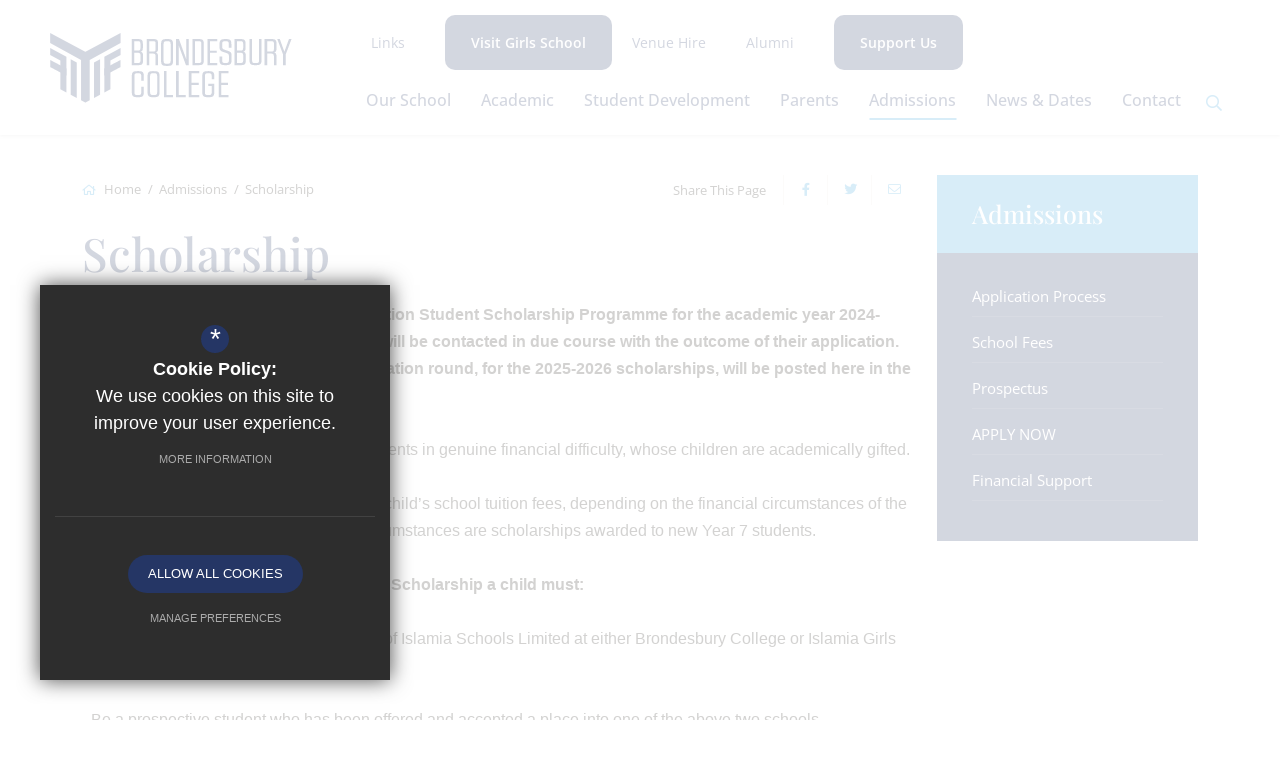

--- FILE ---
content_type: text/css
request_url: http://islamiaschools.com/css/ckeditor_styles.min.css
body_size: 2889
content:
@charset "UTF-8";:root{--text-colour:#23201B;--text-colour-h:37.5deg;--text-colour-l:12.15686%;--text-colour-s:12.90323%;--text-colour-a:1;--text-colour-grey:#9DA9AD;--text-colour-grey-h:195deg;--text-colour-grey-l:64.70588%;--text-colour-grey-s:8.88889%;--text-colour-grey-a:1;--light-grey:#F0EDE9;--light-grey-h:34.28571deg;--light-grey-l:92.7451%;--light-grey-s:18.91892%;--light-grey-a:1;--light-light-grey:#FAF8F8;--light-light-grey-h:0deg;--light-light-grey-l:97.64706%;--light-light-grey-s:16.66667%;--light-light-grey-a:1;--light-light-light-grey:#ECECEC;--light-light-light-grey-h:0deg;--light-light-light-grey-l:92.54902%;--light-light-light-grey-s:0%;--light-light-light-grey-a:1;--dark-grey:#23201B;--dark-grey-h:37.5deg;--dark-grey-l:12.15686%;--dark-grey-s:12.90323%;--dark-grey-a:1;--asterix-colour:#C12626;--asterix-colour-h:0deg;--asterix-colour-l:45.29412%;--asterix-colour-s:67.09957%;--asterix-colour-a:1;--pager-colour:#C6C6C6;--pager-colour-h:0deg;--pager-colour-l:77.64706%;--pager-colour-s:0%;--pager-colour-a:1;--pager-colour-hover:#5E5E5E;--pager-colour-hover-h:0deg;--pager-colour-hover-l:36.86275%;--pager-colour-hover-s:0%;--pager-colour-hover-a:1;--pager-colour-active:#3D9FD3;--pager-colour-active-h:200.8deg;--pager-colour-active-l:53.33333%;--pager-colour-active-s:63.02521%;--pager-colour-active-a:1;--social-twitter:#3CA5DF;--social-twitter-h:201.34969deg;--social-twitter-l:55.4902%;--social-twitter-s:71.80617%;--social-twitter-a:1;--social-facebook:#3a56a0;--social-facebook-h:223.52941deg;--social-facebook-l:42.7451%;--social-facebook-s:46.78899%;--social-facebook-a:1;--social-google:#a21732;--social-google-h:348.34532deg;--social-google-l:36.27451%;--social-google-s:75.13514%;--social-google-a:1;--social-linkedin:#0073b2;--social-linkedin-h:201.23596deg;--social-linkedin-l:34.90196%;--social-linkedin-s:100%;--social-linkedin-a:1;--social-pinterest:#bd2126;--social-pinterest-h:358.07692deg;--social-pinterest-l:43.52941%;--social-pinterest-s:70.27027%;--social-pinterest-a:1;--social-youtube:#CC181E;--social-youtube-h:358deg;--social-youtube-l:44.70588%;--social-youtube-s:78.94737%;--social-youtube-a:1;--social-instagram:#C13584;--social-instagram-h:326.14286deg;--social-instagram-l:48.23529%;--social-instagram-s:56.91057%;--social-instagram-a:1;--social-vimeo:#19B7EA;--social-vimeo-h:194.64115deg;--social-vimeo-l:50.78431%;--social-vimeo-s:83.26693%;--social-vimeo-a:1;--social-rss:#FF9900;--social-rss-h:36deg;--social-rss-l:50%;--social-rss-s:100%;--social-rss-a:1;--form-focus-background:#fff;--form-focus-background-h:0deg;--form-focus-background-l:100%;--form-focus-background-s:0%;--form-focus-background-a:1;--border-colour:#a3a3a3;--border-colour-h:0deg;--border-colour-l:63.92157%;--border-colour-s:0%;--border-colour-a:1;--form-focus-border:#333;--form-focus-border-h:0deg;--form-focus-border-l:20%;--form-focus-border-s:0%;--form-focus-border-a:1;--body-font-size:16px;--font-primary:'Arial',Tahoma,Geneva,sans-serif;--font-bold-weight:bold;--font-secondary:"Open Sans",Tahoma,Geneva,sans-serif;--font-heading:'Playfair Display',Geneva,sans-serif;--font-heading-alt:'Oswald',Geneva,sans-serif;--heading-font-weight:500;--intro-para:22px/32px "Open Sans",Tahoma,Geneva,sans-serif;--font-icon:"Font Awesome 5 Pro";--home-margin:80px;--home-margin-mobile:40px;--block-link-radius:0;--th-border-radius:0;--block-link-shadow:0px 0px 10px rgba(0, 0, 0, 0.15)}a.document_link,a.email_link,a.external_link,a.telephone_link{font:600 normal 15px var(--font-secondary);-webkit-box-shadow:var(--block-link-shadow);box-shadow:var(--block-link-shadow);display:block;width:100%;text-transform:none;padding:16px 55px 16px 50px;clear:both;color:#fff;position:relative;background-color:var(--primary-colour);margin-bottom:20px;overflow:hidden;overflow-wrap:break-word;word-break:break-word;word-wrap:break-word;text-decoration:none!important;font-family:var(--font-secondary);border:1px solid #fff!important}a.document_link:last-of-type,a.email_link:last-of-type,a.external_link:last-of-type,a.telephone_link:last-of-type{margin-bottom:0}blockquote,blockquote p{color:var(--primary-colour);font:31px/42px var(--font-heading);font-weight:500;margin:0;text-align:left}@media (min-width:0px) and (max-width:575px){blockquote,blockquote p{font-size:19px;line-height:29px}}blockquote{margin:0;padding:0;display:block;border:none;position:relative}@media (min-width:768px){blockquote{margin-left:40px!important;margin-right:40px!important}}blockquote strong{margin-top:10px;display:block;font-family:var(--font-secondary);color:var(--text-colour);font-size:14px;font-weight:600;line-height:32px}.default_table,table.clear_table{border-spacing:4px;border-collapse:separate;width:100%;font-family:var(--font-secondary);font-size:14px;margin-bottom:18px}.default_table th,table.clear_table th{padding:15px 20px 15px 20px;text-align:left;background-color:var(--primary-colour)}.default_table th p,table.clear_table th p{margin-bottom:5px}.default_table th p:last-of-type,table.clear_table th p:last-of-type{margin:0}.default_table th,.default_table th p,table.clear_table th,table.clear_table th p{color:#fff;font:var(--heading-font-weight) 20px var(--font-heading)}.default_table tr th:first-of-type,table.clear_table tr th:first-of-type{border-radius:var(--th-border-radius) 0 0 0}.default_table tr th:last-of-type,table.clear_table tr th:last-of-type{border-radius:0 var(--th-border-radius) 0 0}.default_table tr th:only-of-type,table.clear_table tr th:only-of-type{border-radius:var(--th-border-radius) var(--th-border-radius) 0 0}.default_table tr td,table.clear_table tr td{background-color:var(--light-grey);padding:13px 20px;vertical-align:top;color:var(--text-colour)}.default_table tr td:first-child,table.clear_table tr td:first-child{border-left:none}.default_table tr:last-of-type td,table.clear_table tr:last-of-type td{border-bottom:none}.default_table tr:last-of-type td:first-of-type,table.clear_table tr:last-of-type td:first-of-type{border-radius:0 0 0 var(--th-border-radius)}.default_table tr:last-of-type td:last-of-type,table.clear_table tr:last-of-type td:last-of-type{border-radius:0 0 var(--th-border-radius) 0}.default_table tr:last-of-type td:only-of-type,table.clear_table tr:last-of-type td:only-of-type{border-radius:0 0 var(--th-border-radius) var(--th-border-radius)}table.clear_table{border-spacing:0}table.clear_table th{border-bottom:2px solid var(--primary-colour);background:0 0}table.clear_table th,table.clear_table th p{color:var(--primary-colour)}table.clear_table tr td{padding:13px 20px;border-top:none;border-bottom:solid 1px var(--border-colour);border-right:solid 1px var(--border-colour);border-left:solid 1px #fff;background:0 0}table.clear_table tr td:last-child{border-right:none}table.clear_table tr:last-child td{border-bottom:none}table th.reversed_header{background-color:var(--secondary-colour);color:#fff}p.intro_paragraph span,p.intro_paragraph strong{color:var(--text-colour);font:var(--intro-para)!important}p.intro_paragraph strong{font-weight:500!important}p.intro_paragraph a{font:var(--intro-para)!important}#main_body ol,#main_body ul,#page_accordian_wrapper>.ui-accordion-content ol,#page_accordian_wrapper>.ui-accordion-content ul{margin:0 0 18px;padding-left:30px}#main_body ol li,#main_body ul li,#page_accordian_wrapper>.ui-accordion-content ol li,#page_accordian_wrapper>.ui-accordion-content ul li{line-height:20px;padding:0 0 5px 0;color:var(--text-colour);font:normal normal var(--body-font-size)/24px var(--font-primary)}#main_body ol li::marker,#main_body ul li::marker,#page_accordian_wrapper>.ui-accordion-content ol li::marker,#page_accordian_wrapper>.ui-accordion-content ul li::marker{color:var(--secondary-colour)}#main_body ol li ol,#main_body ol li ul,#main_body ul li ol,#main_body ul li ul,#page_accordian_wrapper>.ui-accordion-content ol li ol,#page_accordian_wrapper>.ui-accordion-content ol li ul,#page_accordian_wrapper>.ui-accordion-content ul li ol,#page_accordian_wrapper>.ui-accordion-content ul li ul{margin-bottom:0;margin-top:20px}#main_body ul li,#page_accordian_wrapper>.ui-accordion-content ul li{list-style:disc outside}.imgright{margin:0 0 20px 20px;float:right}.imgleft{margin:0 20px 20px 0;float:left}ol.two_column_list,ul.two_column_lists{-webkit-columns:2;-moz-columns:2;columns:2}ol.two_column_list li,ul.two_column_lists li{padding-right:35px!important}body:not(.cke_contents_ltr) blockquote:before{content:'“';color:var(--secondary-colour);font-size:80px;height:35px;display:block}@media (min-width:0px) and (max-width:575px){body:not(.cke_contents_ltr) .imgleft,body:not(.cke_contents_ltr) .imgright{max-width:50%!important}}@media (min-width:0px) and (max-width:575px){body:not(.cke_contents_ltr) ol.two_column_list,body:not(.cke_contents_ltr) ul.two_column_lists{-webkit-columns:1;-moz-columns:1;columns:1}body:not(.cke_contents_ltr) ol.two_column_list li,body:not(.cke_contents_ltr) ul.two_column_lists li{padding-right:0!important}}body:not(.cke_contents_ltr) a.document_link,body:not(.cke_contents_ltr) a.email_link,body:not(.cke_contents_ltr) a.external_link,body:not(.cke_contents_ltr) a.telephone_link{-webkit-transition:background-color .2s ease-in-out,color .2s ease-in-out,border-color .2s ease-in-out;-o-transition:background-color .2s ease-in-out,color .2s ease-in-out,border-color .2s ease-in-out;transition:background-color .2s ease-in-out,color .2s ease-in-out,border-color .2s ease-in-out}body:not(.cke_contents_ltr) a.document_link:before,body:not(.cke_contents_ltr) a.email_link:before,body:not(.cke_contents_ltr) a.external_link:before,body:not(.cke_contents_ltr) a.telephone_link:before{-webkit-transition:all .2s ease-in-out;-o-transition:all .2s ease-in-out;transition:all .2s ease-in-out;top:19px;font-family:var(--font-icon);font-weight:300;content:"";font-size:14px;position:absolute;left:20px;color:#fff}body:not(.cke_contents_ltr) a.document_link:after,body:not(.cke_contents_ltr) a.email_link:after,body:not(.cke_contents_ltr) a.external_link:after,body:not(.cke_contents_ltr) a.telephone_link:after{-webkit-transition:all .2s ease-in-out;-o-transition:all .2s ease-in-out;transition:all .2s ease-in-out;top:19px;font-family:var(--font-icon);font-weight:400;content:"\f061";position:absolute;right:20px;color:#fff}body:not(.cke_contents_ltr) a.document_link:hover,body:not(.cke_contents_ltr) a.email_link:hover,body:not(.cke_contents_ltr) a.external_link:hover,body:not(.cke_contents_ltr) a.telephone_link:hover{color:#fff;background:var(--secondary-colour);border-color:var(--secondary-colour)!important}body:not(.cke_contents_ltr) a.document_link:hover:before,body:not(.cke_contents_ltr) a.email_link:hover:before,body:not(.cke_contents_ltr) a.external_link:hover:before,body:not(.cke_contents_ltr) a.telephone_link:hover:before{color:#fff}body:not(.cke_contents_ltr) a.document_link:hover:after,body:not(.cke_contents_ltr) a.email_link:hover:after,body:not(.cke_contents_ltr) a.external_link:hover:after,body:not(.cke_contents_ltr) a.telephone_link:hover:after{color:#fff}body:not(.cke_contents_ltr) a.external_link:before{content:"\f0c1";left:20px;width:20px;text-align:center}body:not(.cke_contents_ltr) a.document_link:before{content:"\f15b";left:20px;width:20px;text-align:center}body:not(.cke_contents_ltr) a.document_link:after{content:"\f33d"}body:not(.cke_contents_ltr) a.telephone_link:before{content:"\f095";left:20px;width:20px;text-align:center}body:not(.cke_contents_ltr) a.email_link:before{content:"\f0e0";left:20px;width:20px;text-align:center}body.cke_contents_ltr a.document_link,body.cke_contents_ltr a.email_link,body.cke_contents_ltr a.external_link,body.cke_contents_ltr a.telephone_link{padding:20px;text-decoration:none!important;width:calc(100% - 40px)}body.cke_contents_ltr>ol,body.cke_contents_ltr>ul{padding-left:20px}body.cke_contents_ltr>ol li,body.cke_contents_ltr>ul li{line-height:20px}body.cke_contents_ltr ol.two_column_list,body.cke_contents_ltr ol.two_column_lists,body.cke_contents_ltr ul.two_column_list,body.cke_contents_ltr ul.two_column_lists{padding-right:20px}body.cke_contents_ltr table{border-spacing:2px;border-collapse:separate;width:100%;font-family:var(--font-primary)}body.cke_contents_ltr table th{color:#fff;padding:13px;text-align:left;font-size:15px;background-color:var(--primary-colour);font-weight:700;font-family:var(--font-heading)}body.cke_contents_ltr table th.reversed_header{background-color:var(--secondary-colour);color:#fff}body.cke_contents_ltr table td{font-family:var(--font-secondary);font-size:14px}body.cke_contents_ltr table tr td{padding:13px;vertical-align:top;color:var(--text-colour);border-top:solid 1px var(--light-grey)}body.cke_contents_ltr table.clear_table th{color:var(--primary-colour);border-bottom:3px solid var(--primary-colour)!important}body.cke_contents_ltr table.clear_table tr td{border-top:none;border-bottom:solid 1px var(--border-colour);border-right:solid 1px var(--border-colour);border-left:solid 1px #fff}body.cke_contents_ltr table.clear_table tr td:last-child{border-right:none}body.cke_contents_ltr table.clear_table tr:last-child td{border-bottom:none}

--- FILE ---
content_type: text/css
request_url: http://islamiaschools.com/css/content_styles.min.css
body_size: 1345
content:
:root{--text-colour:#23201B;--text-colour-h:37.5deg;--text-colour-l:12.15686%;--text-colour-s:12.90323%;--text-colour-a:1;--text-colour-grey:#9DA9AD;--text-colour-grey-h:195deg;--text-colour-grey-l:64.70588%;--text-colour-grey-s:8.88889%;--text-colour-grey-a:1;--light-grey:#F0EDE9;--light-grey-h:34.28571deg;--light-grey-l:92.7451%;--light-grey-s:18.91892%;--light-grey-a:1;--light-light-grey:#FAF8F8;--light-light-grey-h:0deg;--light-light-grey-l:97.64706%;--light-light-grey-s:16.66667%;--light-light-grey-a:1;--light-light-light-grey:#ECECEC;--light-light-light-grey-h:0deg;--light-light-light-grey-l:92.54902%;--light-light-light-grey-s:0%;--light-light-light-grey-a:1;--dark-grey:#23201B;--dark-grey-h:37.5deg;--dark-grey-l:12.15686%;--dark-grey-s:12.90323%;--dark-grey-a:1;--asterix-colour:#C12626;--asterix-colour-h:0deg;--asterix-colour-l:45.29412%;--asterix-colour-s:67.09957%;--asterix-colour-a:1;--pager-colour:#C6C6C6;--pager-colour-h:0deg;--pager-colour-l:77.64706%;--pager-colour-s:0%;--pager-colour-a:1;--pager-colour-hover:#5E5E5E;--pager-colour-hover-h:0deg;--pager-colour-hover-l:36.86275%;--pager-colour-hover-s:0%;--pager-colour-hover-a:1;--pager-colour-active:#3D9FD3;--pager-colour-active-h:200.8deg;--pager-colour-active-l:53.33333%;--pager-colour-active-s:63.02521%;--pager-colour-active-a:1;--social-twitter:#3CA5DF;--social-twitter-h:201.34969deg;--social-twitter-l:55.4902%;--social-twitter-s:71.80617%;--social-twitter-a:1;--social-facebook:#3a56a0;--social-facebook-h:223.52941deg;--social-facebook-l:42.7451%;--social-facebook-s:46.78899%;--social-facebook-a:1;--social-google:#a21732;--social-google-h:348.34532deg;--social-google-l:36.27451%;--social-google-s:75.13514%;--social-google-a:1;--social-linkedin:#0073b2;--social-linkedin-h:201.23596deg;--social-linkedin-l:34.90196%;--social-linkedin-s:100%;--social-linkedin-a:1;--social-pinterest:#bd2126;--social-pinterest-h:358.07692deg;--social-pinterest-l:43.52941%;--social-pinterest-s:70.27027%;--social-pinterest-a:1;--social-youtube:#CC181E;--social-youtube-h:358deg;--social-youtube-l:44.70588%;--social-youtube-s:78.94737%;--social-youtube-a:1;--social-instagram:#C13584;--social-instagram-h:326.14286deg;--social-instagram-l:48.23529%;--social-instagram-s:56.91057%;--social-instagram-a:1;--social-vimeo:#19B7EA;--social-vimeo-h:194.64115deg;--social-vimeo-l:50.78431%;--social-vimeo-s:83.26693%;--social-vimeo-a:1;--social-rss:#FF9900;--social-rss-h:36deg;--social-rss-l:50%;--social-rss-s:100%;--social-rss-a:1;--form-focus-background:#fff;--form-focus-background-h:0deg;--form-focus-background-l:100%;--form-focus-background-s:0%;--form-focus-background-a:1;--border-colour:#a3a3a3;--border-colour-h:0deg;--border-colour-l:63.92157%;--border-colour-s:0%;--border-colour-a:1;--form-focus-border:#333;--form-focus-border-h:0deg;--form-focus-border-l:20%;--form-focus-border-s:0%;--form-focus-border-a:1;--body-font-size:16px;--font-primary:'Arial',Tahoma,Geneva,sans-serif;--font-bold-weight:bold;--font-secondary:"Open Sans",Tahoma,Geneva,sans-serif;--font-heading:'Playfair Display',Geneva,sans-serif;--font-heading-alt:'Oswald',Geneva,sans-serif;--heading-font-weight:500;--intro-para:22px/32px "Open Sans",Tahoma,Geneva,sans-serif;--font-icon:"Font Awesome 5 Pro";--home-margin:80px;--home-margin-mobile:40px;--block-link-radius:0;--th-border-radius:0;--block-link-shadow:0px 0px 10px rgba(0, 0, 0, 0.15)}p.intro_paragraph{font:var(--intro-para);color:var(--text-colour);font-weight:500}a.document_link,a.email_link,a.external_link,a.telephone_link{display:block}a.button_left{display:block;float:left;background-color:var(--link-colour);color:#fff}a.button_left:hover{background-color:var(--link-colour-hover)}a.button_rights{display:block;float:right;background-color:var(--link-colour);color:#fff}a.button_rights:hover{background-color:var(--link-colour-hover)}table.clear_table{width:100%}th.reversed_header{background-color:var(--secondary-colour);color:#fff}ol.two_column_list,ul.two_column_lists{-webkit-columns:2;-moz-columns:2;columns:2}

--- FILE ---
content_type: text/css
request_url: http://islamiaschools.com/css/side_col.min.css
body_size: 700
content:
@charset "UTF-8";body.has_header_image #side_col{margin-top:-118px}@media (min-width:0px) and (max-width:991px){body.has_header_image #side_col{margin-top:0}}#side_col .side_col_section{margin:0 0 50px;background:var(--primary-colour);position:relative}@media (min-width:0px) and (max-width:991px){#side_col .side_col_section{margin-top:50px}}#side_col .side_col_section h3{font-weight:500;font-size:25px;color:#fff;background:var(--secondary-colour);position:relative;z-index:2;margin:0;padding:18px 35px;white-space:nowrap;-o-text-overflow:ellipsis;text-overflow:ellipsis;overflow:hidden}#side_col .side_col_section ul{margin:0;padding:0}#side_col .side_col_section ul li{margin:0;padding:0}#side_col .side_col_section ul li a{display:block;position:relative;color:#fff;line-height:20px;font-family:var(--font-secondary);font-weight:400;font-size:15px}#side_col .side_col_section>ul{padding:18px 35px 40px 35px}#side_col .side_col_section>ul>li>a{border-bottom:1px solid rgba(255,255,255,.1);padding:15px 0 10px 0}#side_col .side_col_section>ul>li>a:before{position:absolute;content:'';bottom:0;left:0;height:2px;background:var(--secondary-colour);width:0;opacity:0;-webkit-transition:width ease-in-out .2s,opacity ease-in-out .2s;-o-transition:width ease-in-out .2s,opacity ease-in-out .2s;transition:width ease-in-out .2s,opacity ease-in-out .2s}#side_col .side_col_section>ul>li a:hover:before,#side_col .side_col_section>ul>li.sel>a:before{width:100%;opacity:1}#side_col .side_col_section>ul>li ul{padding:19px 0 5px 0;border-bottom:1px solid rgba(255,255,255,.1)}#side_col .side_col_section>ul>li ul li{margin-bottom:14px}#side_col .side_col_section>ul>li ul li a{font-family:var(--font-heading);padding-left:20px}#side_col .side_col_section>ul>li ul li a:before{content:'';position:absolute;left:0;top:8px;background:#fff;height:2px;width:0;opacity:0;-webkit-transition:width ease-in-out .2s,opacity ease-in-out .2s;-o-transition:width ease-in-out .2s,opacity ease-in-out .2s;transition:width ease-in-out .2s,opacity ease-in-out .2s}#side_col .side_col_section>ul>li ul li a:hover:before,#side_col .side_col_section>ul>li ul li.sel>a:before{width:10px;opacity:1}#side_col #side_documents li a{padding-left:25px}#side_col #side_documents li a i{position:absolute;left:0;top:18px;font-size:14px}

--- FILE ---
content_type: text/css
request_url: http://islamiaschools.com/css/main_heading.min.css
body_size: 409
content:
#main_heading_wrap{text-align:center;margin-bottom:40px}@media (min-width:0px) and (max-width:575px){#main_heading_wrap{margin-bottom:20px}}@media (min-width:768px){#main_heading_wrap{text-align:left}#main_heading_wrap.extra-pad{margin:80px 0}#main_heading_wrap.display_flex{display:-webkit-box;display:-ms-flexbox;display:flex;-webkit-box-pack:justify;-ms-flex-pack:justify;justify-content:space-between;-webkit-box-align:end;-ms-flex-align:end;align-items:flex-end}#main_heading_wrap.display_flex #main_heading{-webkit-box-flex:1;-ms-flex:1;flex:1;padding-right:30px}}#main_heading_wrap #main_heading{font-weight:500;margin:0;-webkit-line-clamp:3;-webkit-box-orient:vertical;overflow:hidden;-o-text-overflow:ellipsis;text-overflow:ellipsis;display:-webkit-box}@media (min-width:768px){#main_heading_wrap #main_heading{font-size:46px;line-height:61px}}

--- FILE ---
content_type: text/css
request_url: http://islamiaschools.com/css/back-prev-next.min.css
body_size: 511
content:
.back-prev-next{padding:15px 0}.back-prev-next.top{margin-bottom:25px;border-bottom:solid 1px var(--secondary-colour)}.back-prev-next.bottom{margin-top:50px;border-top:solid 1px var(--secondary-colour)}.back-prev-next .next-prev{float:right}.back-prev-next .next_button,.back-prev-next .prev_button{display:inline-block;font-family:var(--font-primary);color:var(--text-colour);font-size:15px}.back-prev-next .next_button .icon,.back-prev-next .prev_button .icon{font-size:15px;color:var(--secondary-colour);margin-right:7px;-webkit-transition:all ease-in-out .2s;-o-transition:all ease-in-out .2s;transition:all ease-in-out .2s}.back-prev-next .next_button .icon i,.back-prev-next .prev_button .icon i{font-weight:400;margin:0}.back-prev-next .next_button.next_button,.back-prev-next .prev_button.next_button{margin-left:30px}.back-prev-next .next_button.next_button .icon,.back-prev-next .prev_button.next_button .icon{margin:0 0 0 10px}.back-prev-next .next_button:hover:not(.disabled),.back-prev-next .next_button:hover:not(.disabled) .icon,.back-prev-next .prev_button:hover:not(.disabled),.back-prev-next .prev_button:hover:not(.disabled) .icon{color:var(--link-colour-hover)}.back-prev-next .next_button.disabled,.back-prev-next .prev_button.disabled{cursor:default;opacity:.3}@media only screen and (max-width:767px){.back-prev-next a.disabled,.back-prev-next a.prev_button{display:none}.back-prev-next a.disabled.mobile-show,.back-prev-next a.prev_button.mobile-show{display:block}}

--- FILE ---
content_type: text/css;charset=UTF-8
request_url: https://fonts.cleverbox.co.uk/css2?family=Open+Sans:ital,wght@0,400;0,500;0,600;0,700;1,500&family=Oswald:wght@400;500;600&family=Playfair+Display:wght@500&display=swap
body_size: 2
content:

@font-face {
  font-family: 'Open Sans';
  font-style: normal;
  font-weight: 400;
  font-display: swap;
  src: url(https://fonts.cleverbox.co.uk/open-sans/font-400.woff2) format('woff2'), url(https://fonts.cleverbox.co.uk/open-sans/font-400.woff) format('woff');
}

@font-face {
  font-family: 'Open Sans';
  font-style: normal;
  font-weight: 500;
  font-display: swap;
  src: url(https://fonts.cleverbox.co.uk/open-sans/font-500.woff2) format('woff2'), url(https://fonts.cleverbox.co.uk/open-sans/font-500.woff) format('woff');
}

@font-face {
  font-family: 'Open Sans';
  font-style: italic;
  font-weight: 500;
  font-display: swap;
  src: url(https://fonts.cleverbox.co.uk/open-sans/font-500-italic.woff2) format('woff2'), url(https://fonts.cleverbox.co.uk/open-sans/font-500-italic.woff) format('woff');
}

@font-face {
  font-family: 'Open Sans';
  font-style: normal;
  font-weight: 600;
  font-display: swap;
  src: url(https://fonts.cleverbox.co.uk/open-sans/font-600.woff2) format('woff2'), url(https://fonts.cleverbox.co.uk/open-sans/font-600.woff) format('woff');
}

@font-face {
  font-family: 'Open Sans';
  font-style: normal;
  font-weight: 700;
  font-display: swap;
  src: url(https://fonts.cleverbox.co.uk/open-sans/font-700.woff2) format('woff2'), url(https://fonts.cleverbox.co.uk/open-sans/font-700.woff) format('woff');
}

@font-face {
  font-family: 'Oswald';
  font-style: normal;
  font-weight: 400;
  font-display: swap;
  src: url(https://fonts.cleverbox.co.uk/oswald/font-400.woff2) format('woff2'), url(https://fonts.cleverbox.co.uk/oswald/font-400.woff) format('woff');
}

@font-face {
  font-family: 'Oswald';
  font-style: normal;
  font-weight: 500;
  font-display: swap;
  src: url(https://fonts.cleverbox.co.uk/oswald/font-500.woff2) format('woff2'), url(https://fonts.cleverbox.co.uk/oswald/font-500.woff) format('woff');
}

@font-face {
  font-family: 'Oswald';
  font-style: normal;
  font-weight: 600;
  font-display: swap;
  src: url(https://fonts.cleverbox.co.uk/oswald/font-600.woff2) format('woff2'), url(https://fonts.cleverbox.co.uk/oswald/font-600.woff) format('woff');
}

@font-face {
  font-family: 'Playfair Display';
  font-style: normal;
  font-weight: 500;
  font-display: swap;
  src: url(https://fonts.cleverbox.co.uk/playfair-display/font-500.woff2) format('woff2'), url(https://fonts.cleverbox.co.uk/playfair-display/font-500.woff) format('woff');
}


--- FILE ---
content_type: text/css
request_url: http://islamiaschools.com/inc/templates/navigation/breadcrumbs/css/breadcrumbs.min.css
body_size: 505
content:
#bread_wrap{margin-bottom:20px;overflow:hidden}@media (min-width:0px) and (max-width:575px){#bread_wrap{text-align:center;padding:15px 0}}@media (min-width:576px) and (max-width:767px){#bread_wrap{text-align:center;padding:15px 0}}#bread_wrap ul#bread{margin:0;padding:0;margin:0 0 3px 0;float:left;max-width:50%;-o-text-overflow:ellipsis;text-overflow:ellipsis;white-space:nowrap;overflow:hidden}@media (min-width:0px) and (max-width:575px){#bread_wrap ul#bread{float:none;text-align:center;margin:0 auto 15px auto;max-width:none}}@media (min-width:576px) and (max-width:767px){#bread_wrap ul#bread{float:none;text-align:center;margin:0 auto 15px auto;max-width:none}}#bread_wrap ul#bread li{list-style:none outside none;margin:0;padding:0;display:inline;line-height:20px;font-size:13px;font-family:var(--font-secondary);color:var(--text-colour)}#bread_wrap ul#bread li a{color:var(--text-colour);-webkit-transition:color ease-in-out .2s;-o-transition:color ease-in-out .2s;transition:color ease-in-out .2s}#bread_wrap ul#bread li a:hover{color:var(--secondary-colour)}#bread_wrap ul#bread li:after{content:" / ";display:inline-block;padding:0 2px 0 7px;color:var(--text-colour)}#bread_wrap ul#bread li#bread_home i{font-weight:400;color:var(--secondary-colour);font-size:12px;margin-right:5px}#bread_wrap ul#bread li#this:after{display:none}

--- FILE ---
content_type: text/css
request_url: http://islamiaschools.com/inc/modules/page_strips/templates/shared/default/css/strips.min.css
body_size: 191
content:
.strip_heading{margin-top:50px}.strip_heading+div{margin-top:0}.strip_item{margin:30px 0 0 0;overflow:hidden}.strip_item.custom_wrapper{position:relative;z-index:1}

--- FILE ---
content_type: text/css
request_url: http://islamiaschools.com/inc/modules/page_sections/templates/shared/default/css/page_accordian.min.css
body_size: 569
content:
#page_accordian_wrapper{background-color:#fff;margin:40px 0}#page_accordian_wrapper .ui-accordion-header{position:relative;background:var(--primary-colour);cursor:pointer;display:block;width:100%;vertical-align:top;font:var(--heading-font-weight) 20px var(--font-heading);color:#fff;padding:15px 40px 15px 25px;text-transform:none;margin:0 0 10px 0;border-radius:var(--block-link-radius);-webkit-transition:all ease-in-out .2s;-o-transition:all ease-in-out .2s;transition:all ease-in-out .2s}#page_accordian_wrapper .ui-accordion-header:last-of-type{margin-bottom:0}#page_accordian_wrapper .ui-accordion-header i,#page_accordian_wrapper .ui-accordion-header svg{display:none}#page_accordian_wrapper .ui-accordion-header:after{-webkit-transition:all .2s ease-in-out;-o-transition:all .2s ease-in-out;transition:all .2s ease-in-out;content:'\f067';position:absolute;vertical-align:middle;right:25px;top:50%;-webkit-transform:translateY(-50%);-ms-transform:translateY(-50%);transform:translateY(-50%);font-family:var(--font-icon);font-weight:300;color:#fff;font-size:18px}#page_accordian_wrapper .ui-accordion-header.accordion-header-active,#page_accordian_wrapper .ui-accordion-header:hover{background:var(--secondary-colour)}#page_accordian_wrapper .ui-accordion-header.accordion-header-active{margin-bottom:0}#page_accordian_wrapper .ui-accordion-header.accordion-header-active:after{content:'\f068'}#page_accordian_wrapper .ui-accordion-content{margin:20px;border-top:none}#page_accordian_wrapper table{table-layout:fixed}

--- FILE ---
content_type: text/css
request_url: http://islamiaschools.com/css/document_popup.min.css
body_size: 433
content:
#doc_password_outer #doc_password_wrapper{text-align:left;font-family:var(--font-secondary);padding:0 30px;overflow:hidden}#doc_password_outer #doc_password_wrapper .detail{padding-right:50px}#doc_password_outer #doc_password_wrapper div#docerr strong{font-family:var(--font-secondary);font-size:14px;color:var(--asterix-colour);font-weight:400}#doc_password_outer #doc_password_wrapper div#docerr ul{margin:0 0 10px;padding:0}#doc_password_outer #doc_password_wrapper div#docerr ul li{font-family:var(--font-secondary);color:var(--asterix-colour);font-size:14px;margin:0;padding:0;font-weight:400;list-style:none outside none}#doc_password_outer #doc_password_wrapper #popupform{width:100%;overflow:hidden}#doc_password_outer #doc_password_wrapper #popupform input{width:100%!important;margin-bottom:5px}@media all and (max-width:600px){#doc_password_outer #doc_password_wrapper #popupform input{font-size:16px;line-height:16px;padding:5px}}@media all and (max-width:600px){#doc_password_outer #doc_password_wrapper #popupform label{font-size:16px;line-height:18px}}#doc_password_outer #doc_password_wrapper #popupform #submit{margin:5px;padding:10px 0 11px;cursor:pointer}

--- FILE ---
content_type: text/css
request_url: http://islamiaschools.com/css/vendors/table_sorter.min.css
body_size: 266
content:
#table_sorter .header,.table_sorter .header{background-image:url(/images/icons/table_arrows.png);background-repeat:no-repeat;background-position:center right;cursor:pointer;padding-right:30px}#table_sorter .headerSortUp,.table_sorter .headerSortUp{background-position:right 16px}#table_sorter .headerSortDown,.table_sorter .headerSortDown{background-position:right -977px}#table_sorter .no_arrow,.table_sorter .no_arrow{background-image:none;cursor:default}

--- FILE ---
content_type: text/css
request_url: http://islamiaschools.com/inc/modules/document/css/document.min.css
body_size: 922
content:
.page_documents_wrapper .standard_heading{margin-bottom:0!important}.doc_table{border-collapse:separate!important;border-spacing:0 20px!important}.doc_table th{background-color:transparent!important;color:var(--text-colour)!important;text-transform:none!important;font-size:15px!important;font-family:var(--font-secondary)!important;font-weight:400!important;text-transform:none!important;white-space:nowrap!important;padding-top:9px!important;padding-bottom:9px!important}.doc_table th:first-of-type{padding-left:0}.doc_table .download span{display:none}.doc_table .download i{font-size:16px;font-weight:400;margin-top:2px}.doc_table .title{padding-left:30px;display:block}.doc_table .title i{margin-left:-30px;float:left;margin-top:4px;font-size:14px}.doc_table .width_10{white-space:nowrap}.doc_table tbody tr{-webkit-box-shadow:var(--block-link-shadow);box-shadow:var(--block-link-shadow);border-radius:var(--block-link-radius)}.doc_table tr td{-webkit-transition:all .2s ease-in-out;-o-transition:all .2s ease-in-out;transition:all .2s ease-in-out;position:relative;background:var(--light-grey)!important;font-family:var(--font-secondary);font-size:15px;font-weight:500;line-height:22px;color:var(--text-colour)!important;padding-top:18px!important;padding-bottom:18px!important;overflow:hidden;border:none!important}.doc_table tr td:first-of-type{border-radius:var(--block-link-radius) 0 0 var(--block-link-radius)!important}@media (min-width:0px) and (max-width:575px){.doc_table tr td:first-of-type{border-radius:var(--block-link-radius)!important}}.doc_table tr td:last-of-type{border-radius:0 var(--block-link-radius) var(--block-link-radius) 0!important}@media (min-width:0px) and (max-width:575px){.doc_table tr td:last-of-type{border-radius:0!important}}.doc_table tr td *{-webkit-transition:all .2s ease-in-out;-o-transition:all .2s ease-in-out;transition:all .2s ease-in-out;color:var(--text-colour)!important}.doc_table tr td .download i{color:var(--light-grey)!important}.doc_table tr td:last-child{text-align:center}.doc_table tr:hover td{color:#fff!important;background:var(--secondary-colour)!important}.doc_table tr:hover td *{color:#fff!important}.doc_table tr:hover td * i{color:#fff!important}.page_documents_wrapper ul{margin:0;padding:0}.page_documents_wrapper ul li{margin:0 0 4px 0;padding:0;list-style:none;position:relative}.page_documents_wrapper ul li a{display:block;overflow:hidden}.page_documents_wrapper ul li a.title{background:var(--light-grey);color:var(--text-colour)}.page_documents_wrapper ul li a.title .title{margin:14px 75px 14px 50px;padding:0;line-height:20px;overflow:hidden;display:block}.page_documents_wrapper ul li a.title .icon{left:0;top:0;width:50px;position:absolute;height:100%;line-height:30px}.page_documents_wrapper ul li a.download{right:0;top:0;width:60px;position:absolute;background:var(--primary-colour);color:#fff;height:100%}.page_documents_wrapper ul li a.download span{width:100%;text-align:center}.page_documents_wrapper ul li a.download span i{vertical-align:middle}.page_documents_wrapper ul li a span{display:inline-block;padding:10px 15px}.page_documents_wrapper ul li a span.icon i{color:var(--third-colour)}.page_documents_wrapper ul li a span.title{padding-left:0}.page_documents_wrapper ul li a span.date{float:right;padding:0}

--- FILE ---
content_type: text/css
request_url: http://islamiaschools.com/inc/modules/asset_image/templates/shared/default/css/shared_gallery.min.css
body_size: 697
content:
.shared_gallery_wrapper{margin-top:50px}.shared_gallery{padding:0;margin:0 -15px;width:calc(100% + 30px);overflow:hidden}.shared_gallery .item,.shared_gallery li{margin:0;padding:0;list-style:none;width:33.3%;float:left}@media (min-width:0px) and (max-width:575px){.shared_gallery .item,.shared_gallery li{width:50%!important}}.shared_gallery .item a,.shared_gallery li a{margin:15px;display:block;display:block;position:relative;overflow:hidden}.shared_gallery .item a:after,.shared_gallery li a:after{content:"View Image";font-family:var(--font-secondary);font-weight:600;position:absolute;left:50%;top:50%;-webkit-transform:translate(-50%,-50%);-ms-transform:translate(-50%,-50%);transform:translate(-50%,-50%);color:#fff;font-size:14px;text-align:center;opacity:0;-webkit-transition:opacity .2s ease-in-out;-o-transition:opacity .2s ease-in-out;transition:opacity .2s ease-in-out;white-space:nowrap}.shared_gallery .item a:before,.shared_gallery li a:before{content:'';top:0;left:0;width:100%;height:100%;position:absolute;background-color:hsla(calc(var(--secondary-colour-h) + 0deg),calc(var(--secondary-colour-s) + 0%),calc(var(--secondary-colour-l) + 0%),calc(var(--secondary-colour-a) - calc(1 - .85)));opacity:0;-webkit-transition:opacity .2s ease-in-out;-o-transition:opacity .2s ease-in-out;transition:opacity .2s ease-in-out}.shared_gallery .item a:before i,.shared_gallery li a:before i{color:#fff;position:absolute;top:50%;left:50%;-webkit-transform:translate(-50%,-50%);-ms-transform:translate(-50%,-50%);transform:translate(-50%,-50%);text-align:center;font-size:27px}.shared_gallery .item a:hover:after,.shared_gallery .item a:hover:before,.shared_gallery li a:hover:after,.shared_gallery li a:hover:before{opacity:1}.shared_gallery .item a .overlay,.shared_gallery li a .overlay{display:none!important}.shared_gallery .item img,.shared_gallery li img{width:100%;height:auto}.shared_gallery .item.large,.shared_gallery li.large{width:100%;float:none}@media (max-width:991px){.shared_gallery .item,.shared_gallery li{width:33.3%}}@media (max-width:564px){.shared_gallery .item,.shared_gallery li{width:33.3%}}

--- FILE ---
content_type: text/css
request_url: http://islamiaschools.com/css/layout.min.css
body_size: 1971
content:
body{margin:0;padding:0;min-width:320px!important;overflow-x:hidden;color:var(--text-colour);font:normal normal var(--body-font-size)/27px var(--font-primary)}@media (min-width:0px) and (max-width:575px){body{font:normal normal 14px/24px var(--font-primary)}}.h_1,.h_2,.h_3,.h_4,.h_5,h1,h2,h3,h4,h5{padding:0;color:var(--primary-colour);font-family:var(--font-heading);font-weight:var(--heading-font-weight);text-transform:none;line-height:normal;margin:0 0 20px 0}.h_1,h1{font-size:46px;line-height:56px}@media (min-width:576px) and (max-width:767px){.h_1,h1{font-size:38px;line-height:43px}}@media (min-width:0px) and (max-width:575px){.h_1,h1{font-size:38px;line-height:43px}}.h_2,h2{font-size:40px;line-height:50px}@media (min-width:576px) and (max-width:767px){.h_2,h2{font-size:33px;line-height:38px}}@media (min-width:0px) and (max-width:575px){.h_2,h2{font-size:33px;line-height:38px}}.h_3,h3{font-size:32px;line-height:42px}@media (min-width:576px) and (max-width:767px){.h_3,h3{font-size:27px;line-height:32px}}@media (min-width:0px) and (max-width:575px){.h_3,h3{font-size:27px;line-height:32px}}.h_4,h4{font-size:25px;line-height:35px}@media (min-width:576px) and (max-width:767px){.h_4,h4{font-size:21px;line-height:26px}}@media (min-width:0px) and (max-width:575px){.h_4,h4{font-size:21px;line-height:26px}}.h_5,h5{font-size:19px;line-height:29px}@media (min-width:576px) and (max-width:767px){.h_5,h5{font-size:16px;line-height:21px}}@media (min-width:0px) and (max-width:575px){.h_5,h5{font-size:16px;line-height:21px}}.standard_heading{color:var(--dark-grey)}@media (min-width:768px){.standard_heading{font-size:32px}}.button_wrap{margin-top:20px;text-align:center;max-height:50px}.module-view-all{text-align:center;margin-bottom:45px}.module-view-all a{font-family:var(--font-secondary);font-weight:600;font-size:14px;line-height:19px;display:inline-block;text-align:center;-webkit-transition:color ease-in-out .2s;-o-transition:color ease-in-out .2s;transition:color ease-in-out .2s}.home_heading{text-align:center;position:relative;padding:0 0 20px 0;margin:0 0 20px 0}.home_heading.has-view-all{margin-bottom:10px}.home_heading:after{content:'';height:1px;background:var(--secondary-colour);width:100%;max-width:200px;position:absolute;bottom:0;left:50%;-webkit-transform:translateX(-50%);-ms-transform:translateX(-50%);transform:translateX(-50%)}@media (min-width:768px){.home_heading{font-size:46px;margin-bottom:61px}}#page_widgets,main{position:relative;z-index:10;width:100%;min-width:320px;overflow:hidden}#page_widgets>section,main>section{padding-bottom:var(--home-margin);position:relative}@media (min-width:0px) and (max-width:575px){#page_widgets>section,main>section{padding-bottom:var(--home-margin-mobile)}}#page_widgets>section>svg.top-angle,main>section>svg.top-angle{min-width:2000px;position:absolute;top:1px;left:50%;width:100%;-webkit-transform:translate(-50%,-100%);-ms-transform:translate(-50%,-100%);transform:translate(-50%,-100%)}#page_widgets>section:first-of-type,main>section:first-of-type{padding-top:40px}@media (min-width:0px) and (max-width:575px){#page_widgets>section:first-of-type,main>section:first-of-type{padding-top:0}}html{width:100%}#responsive_query_check{display:none}:target:before{content:"";display:block;height:90px;margin:-90px 0 0}#main_body a:not(.external_link):not(.document_link):not(.telephone_link):not(.email_link){color:var(--link-colour);-webkit-transition:color .2s ease-in-out;-o-transition:color .2s ease-in-out;transition:color .2s ease-in-out;text-decoration:underline!important}#main_body a:not(.external_link):not(.document_link):not(.telephone_link):not(.email_link):hover{color:var(--link-colour-hover)}*{outline:0;-webkit-font-smoothing:antialiased;-moz-osx-font-smoothing:grayscale}a[name]{margin-top:-60px}.content_editable a[name]{margin-top:0;padding-top:0}a{outline:0!important;cursor:pointer;text-decoration:none;color:var(--link-colour)}a:active,a:hover{color:var(--link-colour-hover);text-decoration:none}p{padding:0;margin:0 0 18px 0}strong{font-weight:var(-font-bold) -weight;font-family:var(-font-bold)}img{border:0}ol,ul{margin:11px 0 15px 25px;padding:0}ol li,ul li{margin:3px 0}ol li ol,ol li ul,ul li ol,ul li ul{margin-top:0}ul li{list-style:none}.button_wrap{clear:both}.button{position:relative;z-index:1;display:inline-block;overflow:hidden;background:var(--link-colour);font-family:var(--font-secondary);color:#fff;max-height:55px;white-space:nowrap;max-width:250px;cursor:pointer;background-position:12px;background-size:14%;-webkit-transition:background-color ease-in-out .2s,border-color ease-in-out .2s;-o-transition:background-color ease-in-out .2s,border-color ease-in-out .2s;transition:background-color ease-in-out .2s,border-color ease-in-out .2s;-o-text-overflow:ellipsis;text-overflow:ellipsis;border-radius:10px;font-size:14px;line-height:24px;font-weight:600;padding:16px 55px}.button.loading{background-image:url(/images/icons/puff.svg);background-repeat:no-repeat}.button--alt{border:solid 1px #fff}.button--alt:active,.button--alt:hover{border-color:var(--link-colour-hover)}.button:active,.button:hover{color:#fff;background:var(--link-colour-hover)}.read_more{font-size:17px;line-height:25px;display:inline-block;font-family:var(--font-primary);color:var(--text-colour);margin-top:20px}.read_more i,.read_more svg,.read_more:before{color:var(--secondary-colour);font-size:16px;margin-right:8px}.read_more:before{font-family:var(--font-icon);font-weight:400;content:"\f061"}.read_more.back_button:before{content:"\f060"}.read_more:hover:hover{color:var(--secondary-colour)}.no-image-placeholder{background-image:url(/images/noimage_placeholder.webp)!important;background-color:var(--primary-colour)!important;background-repeat:no-repeat!important;background-position:50% 40%!important;background-size:unset!important}.module_back{font-size:14px;line-height:25px;display:inline-block;font-family:var(--font-secondary);color:var(--dark-grey);-webkit-transition:color ease-in-out .2s;-o-transition:color ease-in-out .2s;transition:color ease-in-out .2s;font-weight:600}.module_back i,.module_back svg,.module_back:before{color:var(--secondary-colour);font-size:16px;margin-right:8px;vertical-align:middle}.module_back:before{font-family:var(--font-icon);font-weight:400;content:"\f104"}.module_back:hover:hover{color:var(--secondary-colour)}.clfx{zoom:1}.clfx:after,.clfx:before{content:"";display:table}.clfx:after{clear:both}.break_word{overflow-wrap:break-word}.ellipsis{overflow:hidden}.ellip{display:block;height:100%}.ellip-line{display:inline-block;-o-text-overflow:ellipsis;text-overflow:ellipsis;white-space:nowrap;word-wrap:normal;max-width:100%}.ellip,.ellip-line{position:relative;overflow:hidden}.container .container{width:auto;padding:0}.hide{display:none}.bold{font-weight:700!important}.noborder{border:0!important}#cb_cookie_policy_popup #_cb_accept,#cb_cookie_policy_popup .cb_cookie_policy_popup_icon span{background:var(--primary-colour)!important}#cb_cookie_policy_popup #_cb_accept:hover{background:#000!important}.picture picture img{max-width:100%}.picture.picture--cover{position:relative}.picture.picture--cover picture{position:absolute;width:100%;height:100%;display:-webkit-box;display:-ms-flexbox;display:flex}.picture.picture--cover picture img{-o-object-fit:cover;object-fit:cover;height:auto;width:100%}

--- FILE ---
content_type: text/css
request_url: http://islamiaschools.com/css/swiper.min.css
body_size: 552
content:
.swiper:not(.swiper-initialized){height:300px;visibility:hidden}.swiper-buttons{display:-webkit-box;display:-ms-flexbox;display:flex;-webkit-box-align:center;-ms-flex-align:center;align-items:center;-webkit-box-pack:center;-ms-flex-pack:center;justify-content:center;margin-top:30px}.swiper-buttons__next,.swiper-buttons__prev{font-size:23px;margin:0 10px;color:var(--link-colour);-webkit-transition:color ease-in-out .2s;-o-transition:color ease-in-out .2s;transition:color ease-in-out .2s;cursor:pointer}.swiper-buttons__next:hover,.swiper-buttons__prev:hover{color:var(--link-colour-hover)}.swiper-buttons__next--home,.swiper-buttons__prev--home{width:61px;border-radius:50%;background:#fff;height:61px;line-height:61px;color:var(--secondary-colour);text-align:center;-webkit-transition:background-color ease-in-out .2s,color ease-in-out .2s;-o-transition:background-color ease-in-out .2s,color ease-in-out .2s;transition:background-color ease-in-out .2s,color ease-in-out .2s;-webkit-filter:drop-shadow(0 0 10px rgba(0, 0, 0, .25));filter:drop-shadow(0 0 10px rgba(0, 0, 0, .25))}.swiper-buttons__next--home:hover,.swiper-buttons__prev--home:hover{color:#fff;background-color:var(--primary-colour)}.swiper-pagination-fraction{width:auto!important}.swiper-centre .swiper-wrapper{-webkit-box-pack:center;-ms-flex-pack:center;justify-content:center}.swiper-centre .swiper-wrapper .swiper-slide:only-child{margin-left:0!important;margin-right:0!important}

--- FILE ---
content_type: text/css
request_url: http://islamiaschools.com/inc/templates/pre_footer/default/css/pre_footer.min.css
body_size: 743
content:
.pre-footer{background:var(--primary-colour);padding:85px 0}@media (min-width:768px){.pre-footer{background-image:url(/images/pre_footer_bg.webp);background-repeat:no-repeat;background-position:right center}}@media (min-width:0px) and (max-width:575px){.pre-footer{padding:45px 0}}@media (min-width:576px) and (max-width:767px){.pre-footer{padding:45px 0}}.pre-footer__logo{margin-bottom:30px}.pre-footer__logo svg{width:320px;height:91px}@media (min-width:0px) and (max-width:575px){.pre-footer__logo svg{width:240px;height:70px}}@media (min-width:576px) and (max-width:767px){.pre-footer__logo svg{width:240px;height:70px}}@media (min-width:768px) and (max-width:991px){.pre-footer__logo svg{width:240px;height:70px}}.pre-footer__contacts a,.pre-footer__contacts address,.pre-footer__contacts p{margin:0;color:#fff;font-family:var(--font-secondary);display:block}.pre-footer__contacts address{margin:18px 0}.pre-footer__contacts address .companyname{display:block;margin-bottom:18px}.pre-footer__contacts__list{margin:0;padding:0}.pre-footer__contacts__list li:not(:last-of-type){margin-bottom:18px}.pre-footer__contacts__list li a{-webkit-transition:color ease-in-out .2s;-o-transition:color ease-in-out .2s;transition:color ease-in-out .2s;position:relative;padding-left:35px;display:inline-block}.pre-footer__contacts__list li a i{position:absolute;font-weight:300;left:0;top:6px}.pre-footer__contacts__list li a:hover{color:var(--link-colour-hover)}.pre-footer__socials{margin-top:20px;display:-webkit-box;display:-ms-flexbox;display:flex;gap:15px;width:20px}.pre-footer__socials a{-webkit-transition:color .2s ease-in-out;-o-transition:color .2s ease-in-out;transition:color .2s ease-in-out}.pre-footer__socials a:hover{color:var(--link-colour-hover)}.pre-footer__map{float:right;text-align:center}@media (min-width:0px) and (max-width:575px){.pre-footer__map{margin-top:45px;float:none}}@media (min-width:576px) and (max-width:767px){.pre-footer__map{margin-top:45px;float:none}}@media (min-width:0px) and (max-width:575px){.pre-footer__map{margin:45px calc(var(--bs-gutter-x) * -.5) 0 calc(var(--bs-gutter-x) * -.5)}}@media (min-width:576px) and (max-width:767px){.pre-footer__map{margin:45px calc(var(--bs-gutter-x) * -.5) 0 calc(var(--bs-gutter-x) * -.5)}}.pre-footer__map img{max-width:100%;height:auto}.pre-footer__map .button{background-color:var(--secondary-colour);max-width:320px;margin-top:-27px}.pre-footer__map .button:hover{background-color:var(--third-colour)}

--- FILE ---
content_type: text/css
request_url: http://islamiaschools.com/inc/templates/footer/default/css/footer.min.css
body_size: 654
content:
.footer{padding:30px 0;background:var(--primary-colour)}@media (min-width:0px) and (max-width:575px){.footer{padding:0 0 30px 0}}@media (min-width:576px) and (max-width:767px){.footer{padding:0 0 30px 0}}.footer a,.footer div,.footer p{color:#fff;font-family:var(--font-heading-alt);-webkit-transition:color ease-in-out .2s;-o-transition:color ease-in-out .2s;transition:color ease-in-out .2s;font-size:11px;line-height:19px}.footer a:hover{color:var(--link-colour-hover)}.footer__nav ul{float:left;margin:0;padding:0}.footer__nav ul li{font-size:9px;color:#fff;margin:0;padding:0 30px 0 0;float:left;list-style:none;position:relative}@media (min-width:0px) and (max-width:575px){.footer__nav ul li{padding-right:20px}}@media (min-width:576px) and (max-width:767px){.footer__nav ul li{padding-right:20px}}@media (min-width:0px) and (max-width:575px){.footer__nav ul li{padding:0;width:100%;display:inline-block;float:none;margin-top:0}}.footer__nav ul li a{text-transform:uppercase}.footer__nav ul li:last-of-type{padding-right:0}.footer__cleverbox-link{height:44px;width:170px;display:block;padding:0 72px 0 0;float:right;position:relative;overflow:hidden;-webkit-transition:color ease-in-out .2s;-o-transition:color ease-in-out .2s;transition:color ease-in-out .2s;text-decoration:none;margin-bottom:5px}.footer__cleverbox-link svg{bottom:2px;width:61px;position:absolute;right:0}.footer__cleverbox-link svg *{fill:#fff;-webkit-transition:fill ease-in-out .2s;-o-transition:fill ease-in-out .2s;transition:fill ease-in-out .2s}@media (min-width:0px) and (max-width:575px){.footer__cleverbox-link{float:none;display:inline-block;clear:both;margin-top:30px}}.footer__cleverbox-link span{position:absolute;left:0;bottom:-2px;width:calc(100% - 85px)}.footer__cleverbox-link:hover{color:var(--link-colour-hover)}.footer__cleverbox-link:hover svg *{fill:var(--link-colour-hover)}.footer__registered{margin:0 0 12px 0}.footer__registered p{margin:0}

--- FILE ---
content_type: application/x-javascript
request_url: http://islamiaschools.com/js/layout.min.js
body_size: 129
content:
var left_arrow="fas fa-chevron-left fa-fw",right_arrow="fas fa-chevron-right fa-fw";